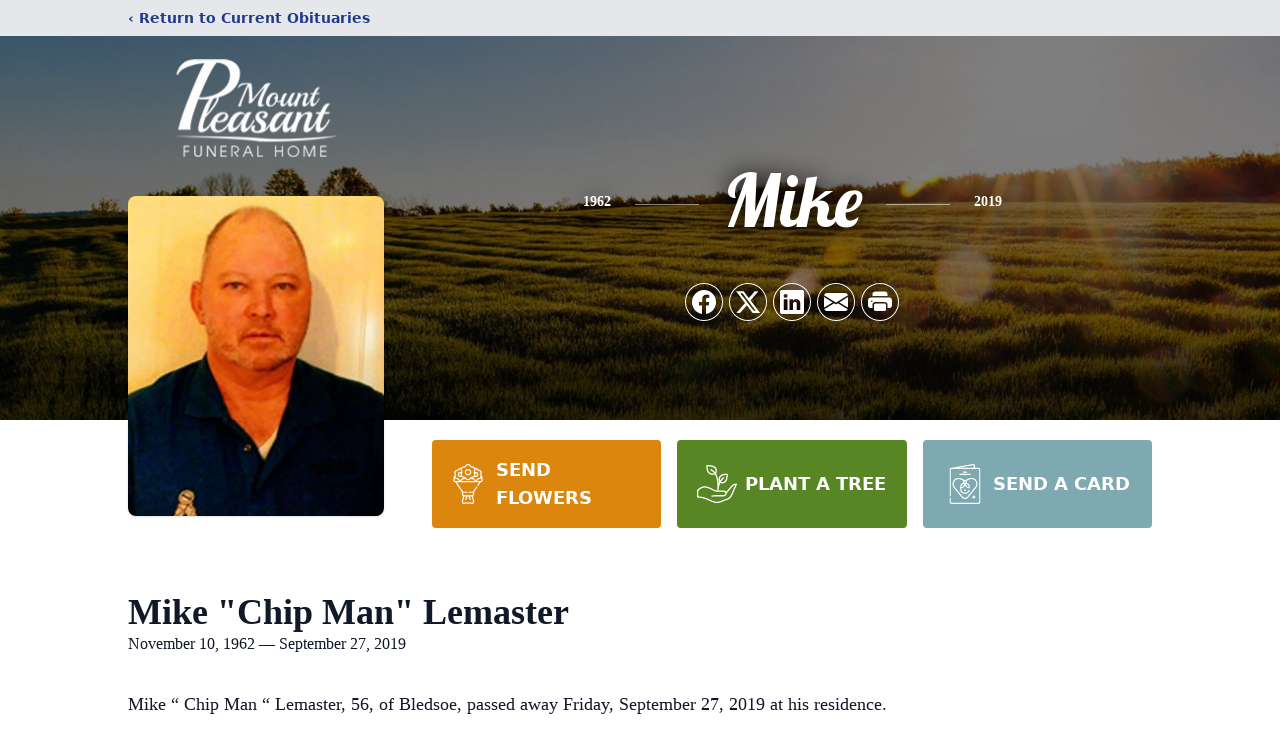

--- FILE ---
content_type: text/html; charset=utf-8
request_url: https://www.google.com/recaptcha/enterprise/anchor?ar=1&k=6Lfdw9sjAAAAALmloTXCIZ4EL06a4BeyJITC_7X8&co=aHR0cHM6Ly93d3cubW91bnRwbGVhc2FudGZ1bmVyYWxob21lLmNvbTo0NDM.&hl=en&type=image&v=PoyoqOPhxBO7pBk68S4YbpHZ&theme=light&size=invisible&badge=bottomright&anchor-ms=20000&execute-ms=30000&cb=tnizzox0efxx
body_size: 48760
content:
<!DOCTYPE HTML><html dir="ltr" lang="en"><head><meta http-equiv="Content-Type" content="text/html; charset=UTF-8">
<meta http-equiv="X-UA-Compatible" content="IE=edge">
<title>reCAPTCHA</title>
<style type="text/css">
/* cyrillic-ext */
@font-face {
  font-family: 'Roboto';
  font-style: normal;
  font-weight: 400;
  font-stretch: 100%;
  src: url(//fonts.gstatic.com/s/roboto/v48/KFO7CnqEu92Fr1ME7kSn66aGLdTylUAMa3GUBHMdazTgWw.woff2) format('woff2');
  unicode-range: U+0460-052F, U+1C80-1C8A, U+20B4, U+2DE0-2DFF, U+A640-A69F, U+FE2E-FE2F;
}
/* cyrillic */
@font-face {
  font-family: 'Roboto';
  font-style: normal;
  font-weight: 400;
  font-stretch: 100%;
  src: url(//fonts.gstatic.com/s/roboto/v48/KFO7CnqEu92Fr1ME7kSn66aGLdTylUAMa3iUBHMdazTgWw.woff2) format('woff2');
  unicode-range: U+0301, U+0400-045F, U+0490-0491, U+04B0-04B1, U+2116;
}
/* greek-ext */
@font-face {
  font-family: 'Roboto';
  font-style: normal;
  font-weight: 400;
  font-stretch: 100%;
  src: url(//fonts.gstatic.com/s/roboto/v48/KFO7CnqEu92Fr1ME7kSn66aGLdTylUAMa3CUBHMdazTgWw.woff2) format('woff2');
  unicode-range: U+1F00-1FFF;
}
/* greek */
@font-face {
  font-family: 'Roboto';
  font-style: normal;
  font-weight: 400;
  font-stretch: 100%;
  src: url(//fonts.gstatic.com/s/roboto/v48/KFO7CnqEu92Fr1ME7kSn66aGLdTylUAMa3-UBHMdazTgWw.woff2) format('woff2');
  unicode-range: U+0370-0377, U+037A-037F, U+0384-038A, U+038C, U+038E-03A1, U+03A3-03FF;
}
/* math */
@font-face {
  font-family: 'Roboto';
  font-style: normal;
  font-weight: 400;
  font-stretch: 100%;
  src: url(//fonts.gstatic.com/s/roboto/v48/KFO7CnqEu92Fr1ME7kSn66aGLdTylUAMawCUBHMdazTgWw.woff2) format('woff2');
  unicode-range: U+0302-0303, U+0305, U+0307-0308, U+0310, U+0312, U+0315, U+031A, U+0326-0327, U+032C, U+032F-0330, U+0332-0333, U+0338, U+033A, U+0346, U+034D, U+0391-03A1, U+03A3-03A9, U+03B1-03C9, U+03D1, U+03D5-03D6, U+03F0-03F1, U+03F4-03F5, U+2016-2017, U+2034-2038, U+203C, U+2040, U+2043, U+2047, U+2050, U+2057, U+205F, U+2070-2071, U+2074-208E, U+2090-209C, U+20D0-20DC, U+20E1, U+20E5-20EF, U+2100-2112, U+2114-2115, U+2117-2121, U+2123-214F, U+2190, U+2192, U+2194-21AE, U+21B0-21E5, U+21F1-21F2, U+21F4-2211, U+2213-2214, U+2216-22FF, U+2308-230B, U+2310, U+2319, U+231C-2321, U+2336-237A, U+237C, U+2395, U+239B-23B7, U+23D0, U+23DC-23E1, U+2474-2475, U+25AF, U+25B3, U+25B7, U+25BD, U+25C1, U+25CA, U+25CC, U+25FB, U+266D-266F, U+27C0-27FF, U+2900-2AFF, U+2B0E-2B11, U+2B30-2B4C, U+2BFE, U+3030, U+FF5B, U+FF5D, U+1D400-1D7FF, U+1EE00-1EEFF;
}
/* symbols */
@font-face {
  font-family: 'Roboto';
  font-style: normal;
  font-weight: 400;
  font-stretch: 100%;
  src: url(//fonts.gstatic.com/s/roboto/v48/KFO7CnqEu92Fr1ME7kSn66aGLdTylUAMaxKUBHMdazTgWw.woff2) format('woff2');
  unicode-range: U+0001-000C, U+000E-001F, U+007F-009F, U+20DD-20E0, U+20E2-20E4, U+2150-218F, U+2190, U+2192, U+2194-2199, U+21AF, U+21E6-21F0, U+21F3, U+2218-2219, U+2299, U+22C4-22C6, U+2300-243F, U+2440-244A, U+2460-24FF, U+25A0-27BF, U+2800-28FF, U+2921-2922, U+2981, U+29BF, U+29EB, U+2B00-2BFF, U+4DC0-4DFF, U+FFF9-FFFB, U+10140-1018E, U+10190-1019C, U+101A0, U+101D0-101FD, U+102E0-102FB, U+10E60-10E7E, U+1D2C0-1D2D3, U+1D2E0-1D37F, U+1F000-1F0FF, U+1F100-1F1AD, U+1F1E6-1F1FF, U+1F30D-1F30F, U+1F315, U+1F31C, U+1F31E, U+1F320-1F32C, U+1F336, U+1F378, U+1F37D, U+1F382, U+1F393-1F39F, U+1F3A7-1F3A8, U+1F3AC-1F3AF, U+1F3C2, U+1F3C4-1F3C6, U+1F3CA-1F3CE, U+1F3D4-1F3E0, U+1F3ED, U+1F3F1-1F3F3, U+1F3F5-1F3F7, U+1F408, U+1F415, U+1F41F, U+1F426, U+1F43F, U+1F441-1F442, U+1F444, U+1F446-1F449, U+1F44C-1F44E, U+1F453, U+1F46A, U+1F47D, U+1F4A3, U+1F4B0, U+1F4B3, U+1F4B9, U+1F4BB, U+1F4BF, U+1F4C8-1F4CB, U+1F4D6, U+1F4DA, U+1F4DF, U+1F4E3-1F4E6, U+1F4EA-1F4ED, U+1F4F7, U+1F4F9-1F4FB, U+1F4FD-1F4FE, U+1F503, U+1F507-1F50B, U+1F50D, U+1F512-1F513, U+1F53E-1F54A, U+1F54F-1F5FA, U+1F610, U+1F650-1F67F, U+1F687, U+1F68D, U+1F691, U+1F694, U+1F698, U+1F6AD, U+1F6B2, U+1F6B9-1F6BA, U+1F6BC, U+1F6C6-1F6CF, U+1F6D3-1F6D7, U+1F6E0-1F6EA, U+1F6F0-1F6F3, U+1F6F7-1F6FC, U+1F700-1F7FF, U+1F800-1F80B, U+1F810-1F847, U+1F850-1F859, U+1F860-1F887, U+1F890-1F8AD, U+1F8B0-1F8BB, U+1F8C0-1F8C1, U+1F900-1F90B, U+1F93B, U+1F946, U+1F984, U+1F996, U+1F9E9, U+1FA00-1FA6F, U+1FA70-1FA7C, U+1FA80-1FA89, U+1FA8F-1FAC6, U+1FACE-1FADC, U+1FADF-1FAE9, U+1FAF0-1FAF8, U+1FB00-1FBFF;
}
/* vietnamese */
@font-face {
  font-family: 'Roboto';
  font-style: normal;
  font-weight: 400;
  font-stretch: 100%;
  src: url(//fonts.gstatic.com/s/roboto/v48/KFO7CnqEu92Fr1ME7kSn66aGLdTylUAMa3OUBHMdazTgWw.woff2) format('woff2');
  unicode-range: U+0102-0103, U+0110-0111, U+0128-0129, U+0168-0169, U+01A0-01A1, U+01AF-01B0, U+0300-0301, U+0303-0304, U+0308-0309, U+0323, U+0329, U+1EA0-1EF9, U+20AB;
}
/* latin-ext */
@font-face {
  font-family: 'Roboto';
  font-style: normal;
  font-weight: 400;
  font-stretch: 100%;
  src: url(//fonts.gstatic.com/s/roboto/v48/KFO7CnqEu92Fr1ME7kSn66aGLdTylUAMa3KUBHMdazTgWw.woff2) format('woff2');
  unicode-range: U+0100-02BA, U+02BD-02C5, U+02C7-02CC, U+02CE-02D7, U+02DD-02FF, U+0304, U+0308, U+0329, U+1D00-1DBF, U+1E00-1E9F, U+1EF2-1EFF, U+2020, U+20A0-20AB, U+20AD-20C0, U+2113, U+2C60-2C7F, U+A720-A7FF;
}
/* latin */
@font-face {
  font-family: 'Roboto';
  font-style: normal;
  font-weight: 400;
  font-stretch: 100%;
  src: url(//fonts.gstatic.com/s/roboto/v48/KFO7CnqEu92Fr1ME7kSn66aGLdTylUAMa3yUBHMdazQ.woff2) format('woff2');
  unicode-range: U+0000-00FF, U+0131, U+0152-0153, U+02BB-02BC, U+02C6, U+02DA, U+02DC, U+0304, U+0308, U+0329, U+2000-206F, U+20AC, U+2122, U+2191, U+2193, U+2212, U+2215, U+FEFF, U+FFFD;
}
/* cyrillic-ext */
@font-face {
  font-family: 'Roboto';
  font-style: normal;
  font-weight: 500;
  font-stretch: 100%;
  src: url(//fonts.gstatic.com/s/roboto/v48/KFO7CnqEu92Fr1ME7kSn66aGLdTylUAMa3GUBHMdazTgWw.woff2) format('woff2');
  unicode-range: U+0460-052F, U+1C80-1C8A, U+20B4, U+2DE0-2DFF, U+A640-A69F, U+FE2E-FE2F;
}
/* cyrillic */
@font-face {
  font-family: 'Roboto';
  font-style: normal;
  font-weight: 500;
  font-stretch: 100%;
  src: url(//fonts.gstatic.com/s/roboto/v48/KFO7CnqEu92Fr1ME7kSn66aGLdTylUAMa3iUBHMdazTgWw.woff2) format('woff2');
  unicode-range: U+0301, U+0400-045F, U+0490-0491, U+04B0-04B1, U+2116;
}
/* greek-ext */
@font-face {
  font-family: 'Roboto';
  font-style: normal;
  font-weight: 500;
  font-stretch: 100%;
  src: url(//fonts.gstatic.com/s/roboto/v48/KFO7CnqEu92Fr1ME7kSn66aGLdTylUAMa3CUBHMdazTgWw.woff2) format('woff2');
  unicode-range: U+1F00-1FFF;
}
/* greek */
@font-face {
  font-family: 'Roboto';
  font-style: normal;
  font-weight: 500;
  font-stretch: 100%;
  src: url(//fonts.gstatic.com/s/roboto/v48/KFO7CnqEu92Fr1ME7kSn66aGLdTylUAMa3-UBHMdazTgWw.woff2) format('woff2');
  unicode-range: U+0370-0377, U+037A-037F, U+0384-038A, U+038C, U+038E-03A1, U+03A3-03FF;
}
/* math */
@font-face {
  font-family: 'Roboto';
  font-style: normal;
  font-weight: 500;
  font-stretch: 100%;
  src: url(//fonts.gstatic.com/s/roboto/v48/KFO7CnqEu92Fr1ME7kSn66aGLdTylUAMawCUBHMdazTgWw.woff2) format('woff2');
  unicode-range: U+0302-0303, U+0305, U+0307-0308, U+0310, U+0312, U+0315, U+031A, U+0326-0327, U+032C, U+032F-0330, U+0332-0333, U+0338, U+033A, U+0346, U+034D, U+0391-03A1, U+03A3-03A9, U+03B1-03C9, U+03D1, U+03D5-03D6, U+03F0-03F1, U+03F4-03F5, U+2016-2017, U+2034-2038, U+203C, U+2040, U+2043, U+2047, U+2050, U+2057, U+205F, U+2070-2071, U+2074-208E, U+2090-209C, U+20D0-20DC, U+20E1, U+20E5-20EF, U+2100-2112, U+2114-2115, U+2117-2121, U+2123-214F, U+2190, U+2192, U+2194-21AE, U+21B0-21E5, U+21F1-21F2, U+21F4-2211, U+2213-2214, U+2216-22FF, U+2308-230B, U+2310, U+2319, U+231C-2321, U+2336-237A, U+237C, U+2395, U+239B-23B7, U+23D0, U+23DC-23E1, U+2474-2475, U+25AF, U+25B3, U+25B7, U+25BD, U+25C1, U+25CA, U+25CC, U+25FB, U+266D-266F, U+27C0-27FF, U+2900-2AFF, U+2B0E-2B11, U+2B30-2B4C, U+2BFE, U+3030, U+FF5B, U+FF5D, U+1D400-1D7FF, U+1EE00-1EEFF;
}
/* symbols */
@font-face {
  font-family: 'Roboto';
  font-style: normal;
  font-weight: 500;
  font-stretch: 100%;
  src: url(//fonts.gstatic.com/s/roboto/v48/KFO7CnqEu92Fr1ME7kSn66aGLdTylUAMaxKUBHMdazTgWw.woff2) format('woff2');
  unicode-range: U+0001-000C, U+000E-001F, U+007F-009F, U+20DD-20E0, U+20E2-20E4, U+2150-218F, U+2190, U+2192, U+2194-2199, U+21AF, U+21E6-21F0, U+21F3, U+2218-2219, U+2299, U+22C4-22C6, U+2300-243F, U+2440-244A, U+2460-24FF, U+25A0-27BF, U+2800-28FF, U+2921-2922, U+2981, U+29BF, U+29EB, U+2B00-2BFF, U+4DC0-4DFF, U+FFF9-FFFB, U+10140-1018E, U+10190-1019C, U+101A0, U+101D0-101FD, U+102E0-102FB, U+10E60-10E7E, U+1D2C0-1D2D3, U+1D2E0-1D37F, U+1F000-1F0FF, U+1F100-1F1AD, U+1F1E6-1F1FF, U+1F30D-1F30F, U+1F315, U+1F31C, U+1F31E, U+1F320-1F32C, U+1F336, U+1F378, U+1F37D, U+1F382, U+1F393-1F39F, U+1F3A7-1F3A8, U+1F3AC-1F3AF, U+1F3C2, U+1F3C4-1F3C6, U+1F3CA-1F3CE, U+1F3D4-1F3E0, U+1F3ED, U+1F3F1-1F3F3, U+1F3F5-1F3F7, U+1F408, U+1F415, U+1F41F, U+1F426, U+1F43F, U+1F441-1F442, U+1F444, U+1F446-1F449, U+1F44C-1F44E, U+1F453, U+1F46A, U+1F47D, U+1F4A3, U+1F4B0, U+1F4B3, U+1F4B9, U+1F4BB, U+1F4BF, U+1F4C8-1F4CB, U+1F4D6, U+1F4DA, U+1F4DF, U+1F4E3-1F4E6, U+1F4EA-1F4ED, U+1F4F7, U+1F4F9-1F4FB, U+1F4FD-1F4FE, U+1F503, U+1F507-1F50B, U+1F50D, U+1F512-1F513, U+1F53E-1F54A, U+1F54F-1F5FA, U+1F610, U+1F650-1F67F, U+1F687, U+1F68D, U+1F691, U+1F694, U+1F698, U+1F6AD, U+1F6B2, U+1F6B9-1F6BA, U+1F6BC, U+1F6C6-1F6CF, U+1F6D3-1F6D7, U+1F6E0-1F6EA, U+1F6F0-1F6F3, U+1F6F7-1F6FC, U+1F700-1F7FF, U+1F800-1F80B, U+1F810-1F847, U+1F850-1F859, U+1F860-1F887, U+1F890-1F8AD, U+1F8B0-1F8BB, U+1F8C0-1F8C1, U+1F900-1F90B, U+1F93B, U+1F946, U+1F984, U+1F996, U+1F9E9, U+1FA00-1FA6F, U+1FA70-1FA7C, U+1FA80-1FA89, U+1FA8F-1FAC6, U+1FACE-1FADC, U+1FADF-1FAE9, U+1FAF0-1FAF8, U+1FB00-1FBFF;
}
/* vietnamese */
@font-face {
  font-family: 'Roboto';
  font-style: normal;
  font-weight: 500;
  font-stretch: 100%;
  src: url(//fonts.gstatic.com/s/roboto/v48/KFO7CnqEu92Fr1ME7kSn66aGLdTylUAMa3OUBHMdazTgWw.woff2) format('woff2');
  unicode-range: U+0102-0103, U+0110-0111, U+0128-0129, U+0168-0169, U+01A0-01A1, U+01AF-01B0, U+0300-0301, U+0303-0304, U+0308-0309, U+0323, U+0329, U+1EA0-1EF9, U+20AB;
}
/* latin-ext */
@font-face {
  font-family: 'Roboto';
  font-style: normal;
  font-weight: 500;
  font-stretch: 100%;
  src: url(//fonts.gstatic.com/s/roboto/v48/KFO7CnqEu92Fr1ME7kSn66aGLdTylUAMa3KUBHMdazTgWw.woff2) format('woff2');
  unicode-range: U+0100-02BA, U+02BD-02C5, U+02C7-02CC, U+02CE-02D7, U+02DD-02FF, U+0304, U+0308, U+0329, U+1D00-1DBF, U+1E00-1E9F, U+1EF2-1EFF, U+2020, U+20A0-20AB, U+20AD-20C0, U+2113, U+2C60-2C7F, U+A720-A7FF;
}
/* latin */
@font-face {
  font-family: 'Roboto';
  font-style: normal;
  font-weight: 500;
  font-stretch: 100%;
  src: url(//fonts.gstatic.com/s/roboto/v48/KFO7CnqEu92Fr1ME7kSn66aGLdTylUAMa3yUBHMdazQ.woff2) format('woff2');
  unicode-range: U+0000-00FF, U+0131, U+0152-0153, U+02BB-02BC, U+02C6, U+02DA, U+02DC, U+0304, U+0308, U+0329, U+2000-206F, U+20AC, U+2122, U+2191, U+2193, U+2212, U+2215, U+FEFF, U+FFFD;
}
/* cyrillic-ext */
@font-face {
  font-family: 'Roboto';
  font-style: normal;
  font-weight: 900;
  font-stretch: 100%;
  src: url(//fonts.gstatic.com/s/roboto/v48/KFO7CnqEu92Fr1ME7kSn66aGLdTylUAMa3GUBHMdazTgWw.woff2) format('woff2');
  unicode-range: U+0460-052F, U+1C80-1C8A, U+20B4, U+2DE0-2DFF, U+A640-A69F, U+FE2E-FE2F;
}
/* cyrillic */
@font-face {
  font-family: 'Roboto';
  font-style: normal;
  font-weight: 900;
  font-stretch: 100%;
  src: url(//fonts.gstatic.com/s/roboto/v48/KFO7CnqEu92Fr1ME7kSn66aGLdTylUAMa3iUBHMdazTgWw.woff2) format('woff2');
  unicode-range: U+0301, U+0400-045F, U+0490-0491, U+04B0-04B1, U+2116;
}
/* greek-ext */
@font-face {
  font-family: 'Roboto';
  font-style: normal;
  font-weight: 900;
  font-stretch: 100%;
  src: url(//fonts.gstatic.com/s/roboto/v48/KFO7CnqEu92Fr1ME7kSn66aGLdTylUAMa3CUBHMdazTgWw.woff2) format('woff2');
  unicode-range: U+1F00-1FFF;
}
/* greek */
@font-face {
  font-family: 'Roboto';
  font-style: normal;
  font-weight: 900;
  font-stretch: 100%;
  src: url(//fonts.gstatic.com/s/roboto/v48/KFO7CnqEu92Fr1ME7kSn66aGLdTylUAMa3-UBHMdazTgWw.woff2) format('woff2');
  unicode-range: U+0370-0377, U+037A-037F, U+0384-038A, U+038C, U+038E-03A1, U+03A3-03FF;
}
/* math */
@font-face {
  font-family: 'Roboto';
  font-style: normal;
  font-weight: 900;
  font-stretch: 100%;
  src: url(//fonts.gstatic.com/s/roboto/v48/KFO7CnqEu92Fr1ME7kSn66aGLdTylUAMawCUBHMdazTgWw.woff2) format('woff2');
  unicode-range: U+0302-0303, U+0305, U+0307-0308, U+0310, U+0312, U+0315, U+031A, U+0326-0327, U+032C, U+032F-0330, U+0332-0333, U+0338, U+033A, U+0346, U+034D, U+0391-03A1, U+03A3-03A9, U+03B1-03C9, U+03D1, U+03D5-03D6, U+03F0-03F1, U+03F4-03F5, U+2016-2017, U+2034-2038, U+203C, U+2040, U+2043, U+2047, U+2050, U+2057, U+205F, U+2070-2071, U+2074-208E, U+2090-209C, U+20D0-20DC, U+20E1, U+20E5-20EF, U+2100-2112, U+2114-2115, U+2117-2121, U+2123-214F, U+2190, U+2192, U+2194-21AE, U+21B0-21E5, U+21F1-21F2, U+21F4-2211, U+2213-2214, U+2216-22FF, U+2308-230B, U+2310, U+2319, U+231C-2321, U+2336-237A, U+237C, U+2395, U+239B-23B7, U+23D0, U+23DC-23E1, U+2474-2475, U+25AF, U+25B3, U+25B7, U+25BD, U+25C1, U+25CA, U+25CC, U+25FB, U+266D-266F, U+27C0-27FF, U+2900-2AFF, U+2B0E-2B11, U+2B30-2B4C, U+2BFE, U+3030, U+FF5B, U+FF5D, U+1D400-1D7FF, U+1EE00-1EEFF;
}
/* symbols */
@font-face {
  font-family: 'Roboto';
  font-style: normal;
  font-weight: 900;
  font-stretch: 100%;
  src: url(//fonts.gstatic.com/s/roboto/v48/KFO7CnqEu92Fr1ME7kSn66aGLdTylUAMaxKUBHMdazTgWw.woff2) format('woff2');
  unicode-range: U+0001-000C, U+000E-001F, U+007F-009F, U+20DD-20E0, U+20E2-20E4, U+2150-218F, U+2190, U+2192, U+2194-2199, U+21AF, U+21E6-21F0, U+21F3, U+2218-2219, U+2299, U+22C4-22C6, U+2300-243F, U+2440-244A, U+2460-24FF, U+25A0-27BF, U+2800-28FF, U+2921-2922, U+2981, U+29BF, U+29EB, U+2B00-2BFF, U+4DC0-4DFF, U+FFF9-FFFB, U+10140-1018E, U+10190-1019C, U+101A0, U+101D0-101FD, U+102E0-102FB, U+10E60-10E7E, U+1D2C0-1D2D3, U+1D2E0-1D37F, U+1F000-1F0FF, U+1F100-1F1AD, U+1F1E6-1F1FF, U+1F30D-1F30F, U+1F315, U+1F31C, U+1F31E, U+1F320-1F32C, U+1F336, U+1F378, U+1F37D, U+1F382, U+1F393-1F39F, U+1F3A7-1F3A8, U+1F3AC-1F3AF, U+1F3C2, U+1F3C4-1F3C6, U+1F3CA-1F3CE, U+1F3D4-1F3E0, U+1F3ED, U+1F3F1-1F3F3, U+1F3F5-1F3F7, U+1F408, U+1F415, U+1F41F, U+1F426, U+1F43F, U+1F441-1F442, U+1F444, U+1F446-1F449, U+1F44C-1F44E, U+1F453, U+1F46A, U+1F47D, U+1F4A3, U+1F4B0, U+1F4B3, U+1F4B9, U+1F4BB, U+1F4BF, U+1F4C8-1F4CB, U+1F4D6, U+1F4DA, U+1F4DF, U+1F4E3-1F4E6, U+1F4EA-1F4ED, U+1F4F7, U+1F4F9-1F4FB, U+1F4FD-1F4FE, U+1F503, U+1F507-1F50B, U+1F50D, U+1F512-1F513, U+1F53E-1F54A, U+1F54F-1F5FA, U+1F610, U+1F650-1F67F, U+1F687, U+1F68D, U+1F691, U+1F694, U+1F698, U+1F6AD, U+1F6B2, U+1F6B9-1F6BA, U+1F6BC, U+1F6C6-1F6CF, U+1F6D3-1F6D7, U+1F6E0-1F6EA, U+1F6F0-1F6F3, U+1F6F7-1F6FC, U+1F700-1F7FF, U+1F800-1F80B, U+1F810-1F847, U+1F850-1F859, U+1F860-1F887, U+1F890-1F8AD, U+1F8B0-1F8BB, U+1F8C0-1F8C1, U+1F900-1F90B, U+1F93B, U+1F946, U+1F984, U+1F996, U+1F9E9, U+1FA00-1FA6F, U+1FA70-1FA7C, U+1FA80-1FA89, U+1FA8F-1FAC6, U+1FACE-1FADC, U+1FADF-1FAE9, U+1FAF0-1FAF8, U+1FB00-1FBFF;
}
/* vietnamese */
@font-face {
  font-family: 'Roboto';
  font-style: normal;
  font-weight: 900;
  font-stretch: 100%;
  src: url(//fonts.gstatic.com/s/roboto/v48/KFO7CnqEu92Fr1ME7kSn66aGLdTylUAMa3OUBHMdazTgWw.woff2) format('woff2');
  unicode-range: U+0102-0103, U+0110-0111, U+0128-0129, U+0168-0169, U+01A0-01A1, U+01AF-01B0, U+0300-0301, U+0303-0304, U+0308-0309, U+0323, U+0329, U+1EA0-1EF9, U+20AB;
}
/* latin-ext */
@font-face {
  font-family: 'Roboto';
  font-style: normal;
  font-weight: 900;
  font-stretch: 100%;
  src: url(//fonts.gstatic.com/s/roboto/v48/KFO7CnqEu92Fr1ME7kSn66aGLdTylUAMa3KUBHMdazTgWw.woff2) format('woff2');
  unicode-range: U+0100-02BA, U+02BD-02C5, U+02C7-02CC, U+02CE-02D7, U+02DD-02FF, U+0304, U+0308, U+0329, U+1D00-1DBF, U+1E00-1E9F, U+1EF2-1EFF, U+2020, U+20A0-20AB, U+20AD-20C0, U+2113, U+2C60-2C7F, U+A720-A7FF;
}
/* latin */
@font-face {
  font-family: 'Roboto';
  font-style: normal;
  font-weight: 900;
  font-stretch: 100%;
  src: url(//fonts.gstatic.com/s/roboto/v48/KFO7CnqEu92Fr1ME7kSn66aGLdTylUAMa3yUBHMdazQ.woff2) format('woff2');
  unicode-range: U+0000-00FF, U+0131, U+0152-0153, U+02BB-02BC, U+02C6, U+02DA, U+02DC, U+0304, U+0308, U+0329, U+2000-206F, U+20AC, U+2122, U+2191, U+2193, U+2212, U+2215, U+FEFF, U+FFFD;
}

</style>
<link rel="stylesheet" type="text/css" href="https://www.gstatic.com/recaptcha/releases/PoyoqOPhxBO7pBk68S4YbpHZ/styles__ltr.css">
<script nonce="jt9Z6BUFflwqIYAv0R-V8Q" type="text/javascript">window['__recaptcha_api'] = 'https://www.google.com/recaptcha/enterprise/';</script>
<script type="text/javascript" src="https://www.gstatic.com/recaptcha/releases/PoyoqOPhxBO7pBk68S4YbpHZ/recaptcha__en.js" nonce="jt9Z6BUFflwqIYAv0R-V8Q">
      
    </script></head>
<body><div id="rc-anchor-alert" class="rc-anchor-alert"></div>
<input type="hidden" id="recaptcha-token" value="[base64]">
<script type="text/javascript" nonce="jt9Z6BUFflwqIYAv0R-V8Q">
      recaptcha.anchor.Main.init("[\x22ainput\x22,[\x22bgdata\x22,\x22\x22,\[base64]/[base64]/[base64]/[base64]/[base64]/[base64]/KGcoTywyNTMsTy5PKSxVRyhPLEMpKTpnKE8sMjUzLEMpLE8pKSxsKSksTykpfSxieT1mdW5jdGlvbihDLE8sdSxsKXtmb3IobD0odT1SKEMpLDApO08+MDtPLS0pbD1sPDw4fFooQyk7ZyhDLHUsbCl9LFVHPWZ1bmN0aW9uKEMsTyl7Qy5pLmxlbmd0aD4xMDQ/[base64]/[base64]/[base64]/[base64]/[base64]/[base64]/[base64]\\u003d\x22,\[base64]\\u003d\\u003d\x22,\x22LjrDnsOiw7QHwoTDhhkkNW5nM8OKwpY1fcKyw78+RkPCtMKIblbDhcOMw6JJw5vDuMKrw6pcbSg2w6fCtzVBw4Vlczk3w4rDuMKTw4/Dk8Ktwrg9wqPCijYRwrbCgcKKGsOgw4J+Z8O+KgHCq0bCl8Ksw67CnUJda8OMw4kWHH8GYm3CrMOUU2PDuMKXwplaw7o/bHnDhQgHwrHDicKEw7bCv8KXw7dbVF0WMk0BeQbCtsOQY1xww6vCjh3CiW4QwpMewp8qwpfDsMOKwqQ3w7vClcKXwrDDrjDDoyPDpA5PwrduAFfCpsOAw7jCrMKBw4jCicOFbcKtfcO0w5XCsWTCvsKPwpN0wp7CmHdtw53DpMKyLigewqzClRbDqw/CosOHwr/Cr0YFwr9ewonCgcOJK8KnQ8OLdFxFOyw5SMKEwpw9w6QbanQ0UMOEJ1UQLRfDoydzXMOoNB4aPMK2IUXCpW7CinEBw5Zvw63CjcO9w7lnwq/DszMoOANpwp3CucOuw6LCmUPDly/DtcOuwrdLw6/CoBxFwpXCiB/DvcKbw7bDjUwIwoo1w7NEw4zDglHDj2jDj1XDpsKzNRvDkMKbwp3Dv2gpwowgHsKDwoxfHMKcRMOdw5/CnsOyJRXDqMKBw5Vpw6B+w5TCvQZbc3TDp8OCw7vCvAd1R8OGwo3CjcKVawvDoMOnw4x8TMO8w7kzKsK5w7UkJsK9cjfCpsK8HsOXdVjDn3V4wqsYQ2fClcK/wqXDkMO4wpjDgcO1bncxwpzDn8KVwqcrRFzDosO2bkbDvcOGRXXDicOCw5QzcsOdYcKxwpc/SU7DiMKtw6PDiC3CicKSw7DCjm7DusK1wokxXVV/HF4Nwo/Dq8OnQxjDpAEibsOyw79Uw70Ow7d5LXfCl8OqHUDCvMK8CcOzw6bDux18w6/Ckml7wrZgwrvDnwfDusO2wpVUKcKywp/DvcOaw5zCqMKxwqZfIxXDtCJIe8O4wozCp8Kow4nDiMKaw7jCrMKhM8OKYFvCrMO0wp0NFVZRHMORMHvCssKAwoLCpsOeb8KzwovDtHHDgMKwwofDgEddw4TCmMKrN8OAKMOGeWpuGMKRRyN/IzbCoWVVw65ELyJEFcOYw6LDgW3Dq3nDrMO9CMO0dsOywrfChsKzwqnCgCMew6xaw4ARUnc1wqjDucK7G0gtWsOtwr5HUcKkwrfCsSDDl8KoC8KDR8K8TsKbb8Khw4JHwoFDw5Efw4Q+wq8bSxXDnQfCgXBbw6ADw7oYLBzChMK1wpLCh8OGC2TDgj/[base64]/[base64]/CowXCqh8QfDbCszUFwqzDvkIbM3XDjxbCncOmbsKqwrsMSifDn8KMGk4aw7PCscKqw5nDpcKMSMOYwql0KGnCnMO7VVAPw57Cr0bCpcKTw5DDr1PDlV/Cm8KEYnVADcOGw4QwAFbDvcKIwrA9Ml/CuMKzdMKoGBp2MsK9cHgbGMKhL8KoF1EQR8OLw6HDrsKxFcKgZywuw6HDkRBbw4LDjQbDgsKawpoYVFrCvcKtbMOcD8OKQcOMDW5gw4Npw4DCtT/DpsOJEGvCssKfwo7DmcK2KMKCEVIQOMKfw7LDngpgcEJWw5rCusOgJcKXK1NgWsOXworDo8OXwo1Kw7bCtMKaB3DCgxtecXB+XMOswrV7w5nDjAfCtcKyV8KCdsOtQwtawpZqLhJZXmJlwrgow73CjcKrJcKEwrjDt0/[base64]/[base64]/CgcKuY3TDocOxSsK8GsK/w6nCucK3w6jChWnDpx4jNzXCtw1rA2nCmcO/[base64]/w6XDlm9dwrvCgsOawrkWw4DChcOpw5fDssKhCMKxcWxOF8KwwqQpGEHCosOrw4zCt0zDpsOXw63CtcKJUFVvZQjClWfCs8KrJg7DthDDiFnDtsOuw7hywp53wqPCuMK1wofCnMKBIXvDusKow61fHiwcwpliEMKnMcOPBMKuwpFcwp/DkcOZwrhxcsKkw7bDr3MJwq3DocOqe8KfwqwNVsObN8KTBMKraMOfw4bDk0PDpsKkL8KadxzCuCfDtUo1wqtTw6zDkyvCil7CssKhU8OUSTvDqMO7Y8K+CMOQcSTCssOowrLDrAIIJsOFCMO/w4jDsCbCiMKgwo/CqcOETsKLw7nDpcKww6PDtghVM8KocMO/WgceWcOPQyDDiz/Di8KKIcKQS8Kwwr3CtMK6eizCrcK+wrLCjjRFw6nDrGoaZsOlaS1vwpPDmAvDnsKxw5XClcOLwqwMNMOYwqHCicKmDcKiwoNnwpjDisK6wqLCmsKPNjs4wqJIVW3DvHDDoXTDiBDDt07CscO0RBczw5TCh17DuwELRw/Ck8OmLsKnwo/ChsKhJMOpw7/CuMOpw7xDL0saaBcBaQ1tw5HDqcO6w67Cr2IhBwgBworDhXtAQMK9XEBvG8OhP0hsCRTCi8K8wqdLFCvDimTDhyDCoMOAdcKwwr5KPsKYw4rDgnDDlT7DpH/CvMK3BGNjwpZjwrDDpEHDuxxYw4AQO3c7Y8Ksc8K2w7TCk8ONRXfDqMKxY8OlwpIxS8Kpwqt3w5zDtR5eGsKdI1JiWcO/w5B+w73DmnrCmnA+Cj7Ds8K2wodAwqnCg0HCl8KEw6tSw4ZwBTbCigBuwojDvsKDOsOxw4d/w4oMccOpWS0aw7TCnl3DpsOVwpp2ZGA2JU7ChGLDqTU7wr/CnBvCl8OtHGnCh8K/eVzCo8K4CVRxw6vDmcO/wo3DqcKnBVsmF8Kew7hSJExjwrotP8KadcKkwr9JdMKyDCInWsKkJcKUw4PCnsOkw4AsbsKwDT/CtcORJzPCh8K4wqbCjGfCg8OwM11eGsO1w6HDlHUKw4fClcOAU8Ovw6FSCcKnQGzCoMKcwrzCpibCgAU/woApXFBMworCrg99w58Uw73CucKEw7PDmsOUKmA9wqFvw6deO8OxPX7Dmg/CriNQw6rDpsKDCsKNZXpTw7FywqPCpTBNYgceAQlTwrzCr8K0OsOIwoDCg8KAJB0gcG5LOyDDvR3DtMKeUnfCmcK6M8KWTMO0w6VZw5E8wrfCiEFNI8Ovwq8ESsOwwoDCmMO0PsOFXjDCgMOyMC7CusOSHsKEw4zDoG7CqMOnw6bDkErCgwbCiW/DiQ50wrwCwodnVMOFwpVuQyR7w77Duw7DrcKWR8OvJ17DmcKNw4/CoHk7wq8ha8OQw6pqw4d1CcO3B8KjwoYMJmEYZcKAw7t9F8Kaw6vCpcOEFcKyFcOWw4HCh28rHA8Jw58uf1nDly7Com5UwqLDvENTS8Oww57DjsKpwq13w4bDmHleFsKqaMKSwqIOw5TDnMOewrrCtcK1wr3CvsK1YTbCkl1kPMKBF1YnMsOYCsOtwr/DhMOOMBDDrWPCgATCnBEUwo1nwo1AOMOMwqrCsHkFFQFXwpwkYxJnwpvDm1otwqh6wod/[base64]/Ck0JOwqDCiW4HSn9odMOBw58Gw6Fpwrp/FGfCtF5zwp1abFjCpxHDuy7Dq8OgwoTCqy9oXMOjwq/DisOxIXwIXXBEwqcZbcOSwqzCgGF8wqQqZwZJw6B8w6fDnjkaRGpNw5ZDL8OBOsKbw5nDocKtw4Brw7rCgiXDkcOBwr1GD8Kwwph0w4h4FgtSw6UuR8OwExrDusK+csOuZ8OrE8OeG8KtTgzChsK/[base64]/Dnl/DrDRFw5F/w7Jww6NLw5cbw7zDhcO3YcK+e8OMwqnDmcO4wrVQZMOPCAHCpsKEw5jCkcKDwoEOETXCnFbCmMOKGAdYw6XDqMKGCxXCuF7DjxVJwo7Cj8OafhpkSl0LwqoIw4rChmUUw5ZyVsOqw5cLw7sPwpTDqABMwrtQwqXDphBTA8KjJsKAQE3Do1l0csOKwpJiwp/CrA10wpJ8wrQQdsK2wotowozDoMOBwo1oRA7CmQnCq8OWMlfDr8O2HAPDjMKkwpAfJHYOPAh/w4kwOMKTGmIBFisoZ8OYL8OtwrQ6bwbDry42wpYgwo51w7DCkXPCkcOrWQtlHcOnE1N4ZhXDoG40dMKjw6UxQcKXY1HDlz4tLFLDsMO7w4jDmcKdw4HDi3HDkcKQAxzCrcORw6XDtsKxw5xJP14jw7dhA8Kxwp1vw4tsNcK+DB3DoMKjw7LCm8OIwpfDvCx/woQEH8Olw5XDjzrDrsORPcOVw5hPw61+w4F7wqpEX1zDvHAfw6EPa8ONw6ZYMsKybsOvYTVJw7DDuA7CkX3CsVjDnTnCqDHDhxoID3vChFrCsxNNd8Krw5gJw5Iqwp4/w5UUw5RgS8OjNhLDrU5zJ8KGw75sUxFHwqBzIcK3w5hBw5XCsMKkwod7CMOtwosHCcKlwoPDt8KDw4/CrDk2w4LCpAthWsKldMOyZcKew6QZwpEEw4d7UWjCpsOYFUXCjcKoHn5Zw5rDlR8FZTHCjcOTw6IYwr8pEihQT8OSwpDDuHrDn8KGQsKPQsKUJ8OTfm7CjsOFw5nDmAQpw4/DocKnwpjCv2xrwp7Cj8Oxw75pw5w4w4bDs1o/ImPCjsOXZMOTw7YMw4/Cm1DCtH8nwqVVw5zCu2DDoCYXUsK5I33ClsKIOyHCph00K8KtwqvDo8KCBcKmNGNKw7BzAcO5wp/Ck8KOwqXCm8O0dUMYwpbCpwFIJ8KrwpbChgk5OS/DpsKtw50PwpbCnERzN8K0wr3CviTDqk9GwonDnsOiwoPCrMOow70+QMO5YW0oeMOtcHlBGgJNw6DDizpHwoUUwqdRw4XCmDVRwqDDvRIUw4QswopFZn/DlMKNwo0zwqZye0Jiw6p+wqjChMKbH1ltJn/CknvDlsKFw6HDkAYNw4IBw6TDrS/DvMKxw7bCgmJAwopww50vXsKmwo/DqkrCrXUWPyBTwq/Cg2fDuTPDglArwoHCq3XCqH8Nwqo5w4/Dq0fCnMKRdsKKwrbDgMOpw6lPSj5zwq9fOcKqwrzCgWzCoMOVw4gYwqHCi8KNw4zCoRdDwozDjhJMPMORLDt/wrPClMOww6vDjRVgfsOsPMO2w4JRVsOMMHoZw5UjesKdw4VSw5wEw5TCqEUfw7jDn8K6w6PCmMOtN0kTOsO1IzHDgG7CniUdwr3Cm8KLw7LDuHrDoMK/Pg/DrsKEwr3CuMOWVxDChnXCglVfwoPDkcK9LMKnDcKcw6d1w5DDmMOxwoczw7rCicKNwqbDgifDmVEJSsObw5tNPS/CgsOMw4LDmMK7w7HDmk/CrcKFw57DognDuMKuw5bCk8Khw6FSMBgNCcO7wrwRwrhkLMO0Ly8xVcKLWWzDkcKQL8KNw4TCvjbCphdeXmdxwovDijcNfVfCqcK6EivDl8Olw7F7NX/CgjzDncOkw7g6w77Dp8O2OALDo8O8w4YWfsKIw6nCtcKiKBl4TXzDhC4+w5YICcKACsOWw7sgwpoLw47CpsOrN8K5w55Iwo7CiMODwrY5w5jCs0/[base64]/Dn8OXPVXCgWjDrEdAIMKtwqHDv2I0wrbCksKjBE5ww73DpsOHeMKJcTDDlBnCt04PwoxLXzPCmsOjw4USfGPDtBPDvcOWGWnDgcKYMDxeDsKvMDBqwpXDusOcZ0ctw541aBgMwrYOCVHDh8KJwpJRCMKew73DksO/FiXDk8K9w6HCsQXDkMOjw7YTw6o9JlvCucKzGcOmU2rCrMKITkfClcO5wqpBVRs+w6UnD2pOVsO+wolTwq/[base64]/DcO2w4HDpsK6V8OXAsOgLMOyw70AFMOMHcK5w53CncOLw6c7wqMbw7wWw4Unw6HDqMOZw5bCjMKxWggGAS5XRGdywqMmw63Dp8Osw6zCgnzCo8OoMDw7wpIUCUc5wptsY2DDgxjCsQ8zwox6w5sWwr9Mw4M/woLDvw88V8OPw7bDlwdKwq7CkUnDmcKPL8Kyw5LCkcKjwpXDk8KYw7fDmh3DiQlZw5/CsXVaK8Oqw4Agw4zCgwvCq8KpVcKWwp3DhsOjJMKZwoZoEQXDh8OBMTRRJ1g/EVZVNVnDl8KfbXQAw4MfwrITJQZkwp/CosKdSkQob8KMA196eCtXesOhfsKLD8KGH8OnwpoGw4xswpQTwqEdw7VNYxoKG30mwoEVZkPDisK6w4NZwq7DuV7DtjPDn8Ohw6fCrDvCl8OsRMKTw7c1wpfCsmYyJlI/f8KWMAElMsKHHMO/QRrChx/Dr8KTPhxmwpQKw799wqDDi8OEfiQSY8Kuw4HCmHDDlgPCiMKRwrLCvVVJcCQrwrNUwqfCvl3Cm0DDsld0wp/[base64]/[base64]/DkWHCqHkyTMKEQsOYHMKkQyYIw6Ued2DDkgXCo8KOAsKpw5nDszpMwoMSf8ORMsOFwpN3bMOePMKTRWtlw6tre3YCdcO+w6PDrSzCrgl7w7zDvsKIR8OBwofDpBXCvsOvYMO4OGB1PMKDDBwNw6dowrNhw61iw7Fhw51LYsObwqckw73DjMO8wrhiwo/CqHQgUcOkf8KLCMKkw4TCsX02SMKkG8KpdFPCqnTDmVzDiV9CT1jCiW4XwpHDjEPDtHkeWsKiw6PDv8Oaw7XCqR9kG8OCOR4gw4R7w5/DrhTDpcKOw5wuw57DkMOLIsO/EMO+R8K5ScO3w5YLecOIB2gnfMKlw6fCv8Omwp7CocKEw63DnsOQARtXLFDDlsOiFGlpVR8iQhZdw5DCnMKMIBLCqcOjKWjCgFFBw44GwrHDssOmwqZ2W8K6wo0IXx7Ct8OEw7VfLz3DoXp/[base64]/DicOFw5VPGsKTwo1AfcOSBsOPLsKCw5fCrMKnwpxhwrB6woXDpxVswpd8wrjDvnBNUsOsOcOXwqbCgsKZBEMJw7TDjiJqJAtvY3LDgcOqV8O9QR8wXcOiZcKBwrbDksOqw4jDhcOvQkDCrcOxdcOnw47DpcOmXGfDu1kvw5fDjsKsRzHCl8OlwoTDgi/CnsOvdsOef8OdQ8K5w5vCqsOKJcOMwopRw7ZgHcOuwqBpwq0WbXhIwrlzw63DqMOUwrtfwpjCrsOTwocFw4HDq1XDvcOOwp7Djz8ZfsKiw5PDp30fw6lTeMO5w7knGsKAAzczw5o9eMOpPD0rw5g7w41DwqxdbRMbNCXDp8O1cgPCk0Mww5TClsKVw7PDux3Dqn/CgsOkw5g4wofCn0lIO8K8w6kkw57CvSrDvCLDkcOUwrPCjzrChMOHwqLCvmnDt8OLw6zCiMKSwrjCqAISTcKJw6Fbw57Dp8OnBU7DscOodFvCrRjDkQEEwozDgCbDqljCqMKYS3vCqMKZwodkXcKcEVJvPxLDqWA1wqxuARjDhVrDtcOpw60xw4ZAw6VXL8OTwqh/NcKkwrQAQjgDw4rCisOmPsKSWjk7wodnRsKPw69VPwt6w5bDh8Omw4EQTnzCnMOAGsOZwpDCnMKPw7TDsDTCqcK6OgXDtFbCtl/DjTtXHsKuwoLChSPCsWESQg/DsDppw4jDpsObEGI3w5FxwrMvwp7Dg8O6w7Ibwpokwq3CjMKHA8OzU8KVBcKvwqbCjcKfwqIwecO9RyRdw6TCq8KMQVVhIVR9Zg5PwqLCi08ALwAibEbDgBbDuAjCt3s/w6jDuRMsw5bCi2HCv8OHw6JcVUshOsKEPUXDpcKUwqMxaCrCh3Rqw6zDscK+fcOdATfDhSk8w6Y+wqoIMcOvB8OHw6fCnsOpwp9/WwJlfnjDqjfDvXTDr8OmwoYFUsO4w57Dk2g2OljDrUDDhsOFw6DDuTQRwrHClsODJsOvLUs+w4fCgGVfwo1tTMOYwqHCrXDDusKDwpxEQMKGw47CmDTDgC/Dh8K+CCp9w4AuEnMCaMK+wrY2PxDChMKIwqoAw5TCncKCFQ0fwpQ4wpnDnsKObB1RZcKJOWo+wqcMwpPDqFI5PsK7w6ARBjVcA1d/[base64]/[base64]/DrFwkNSfDvg/CpsOdw6VSw5bDnRnDs8OVYcO1wqHCs8ONw59gwpoDwqLDmMKZwqhUwoc3wrHClMOtY8K7TcKCEQkfLcK6w5fClcOtHMKIw7vCtEPDk8OORCHDisOaBGJOwpl7IcOsSMKBfsOMAsK5w7nDlXtow7ZCw6Icw7Ylw7/CnsORwo7DkkHCj0jDh2ZeP8ONbcOHw5R5w7fDrzHDkMOReMO2w4AkTzkpw4o1wpIubcKgw4cIOx0HwqHCnlQxRcOpf3LCqjJfwos8RAnDgMOaUsOGw73CrWhMw7XCicK/KhfCmAsNw7k2HcODaMOGUFZyFsOqwoPDu8O0GCpdTSghwpfCliPCmVLDncOTNmorPcOUBsOxwpFFNcO5w67CvQnDtw7Ck23CtkNDwrhaR3VJw4/CicKbURrDhsOOw6bCoG1wwpwXw4nDii/CpMKgD8ObworDrsKFw4DCvVDDs8ONwqVEN1LDocKBwqbDsBxww5JDHQLCmXhSYcKTwpHDimABw5RadwzDisO8aj91cSpbw5jDpcOkBh/DgQcgwrUKwqPDjsOIU8K0c8OGwqVXwrYSFcKVw6nCqsKkVyPCqnXDjAQkworCgzteMcKWFQdYABESwoXCmcO2FFRPBwrCqsKlw5NVwovCpMK+ZsO1RcKCw7LCoDhUO3XDpQkuwoAMwoHDssOWdCdfwoTCoE8rw4TCr8O4VcOJecKaVi5rw77DkRbDg1/ColNbdcKQwr91Vy8bwp9xfALDpA4YXsKBwrPClzlCw4jCghPCgsObw7LDrC3DucOtFMKSw6zDrQfDtMKJwpTCuBrDogQFwpRiwrwILQjCn8Kkw7PCp8OrFMOwQzTCisKHTwIYw6JYThnDmS3CpXcqLMOCS3/DrA3Cm8Klw47DhMK/cjUNwpDDisO/wqA9wrEbw4/Dhi7DoMK8w6Zvw6tjw49kw4VoJsKeBGjCpsO/[base64]/K17CrgVIbiLCosK1ScOwwqkww5J7w7J1w6bCg8Kowo1ow5nCncKiw4xGw6/[base64]/CisOew5gtw4fCqsK/[base64]/[base64]/[base64]/[base64]/CtxbCsMKQw4PCjMK4fcKeVD7DlHpTwpgRdsOOwr5sw4pTJ8OkJQTDtsKpTsKsw5HDhMKQf28ZUcK/woTChE9fwo/ChWfCgMO0IMOyUBHDngvDgn/Ds8OIdiHDihIvw5VYIERMLsOsw6pqD8KGw67CvVXCp1jDn8KLw7DDkhtyw4/DoSx1FcOjwq/CuTPCnn5Cw5bDiQYrwoTCkcKbUMOtb8Ksw4fDk19lbBfDp3sDwotnYgXDgjs4wpbCosKBSmQ1wrBlwrVzwq8Vw6kWJsKNQcOHw7MnwqtIbjXDrl89fsOQw7XCg21wwqYhw7zDocKlO8KNKcOYPEIwwqoywq3CucOMfcOEeHN7e8OWDBXCvG/DlXDCtcOyVMOhwp42BMOpwozCpE5Aw63DtcOHa8KiwrDCpAvDlW4DwqM+w79hwrN9wrE7w752UcKQY8Krw4DDi8ODCMKqPzLDpggqX8Oqw7HDv8ORw6RKacO5B8OkworDn8OYezJ4w6/[base64]/HRgjwrRtwr7Cl8OpEUDCmQvCksK+w67CmcO+MS3CpgjDp2HClcKkKQPDmEYleyvDqxAaw4zCu8OtTR7DtAwLw77CjMKKw4vCrcK+elpsdi4wW8OcwqY5KsKpQ155wqF6w77DkG/Cg8KQw7BZXGoWw517w5JEwrLDkFLCoMKnw5V6wqRyw6fDuWgDMi7ChXvCoURZZA0CScK7wrtMT8OLwpjCkMKyFMOzwpjCtsOvMA97QXXDk8O9wrIVPEHCok12JX8NCMOwUSTChcKvwqkHTmMYdhfDs8O+LMKOGcOQwrzDg8O4XUzCgGDCgQI/[base64]/wpvDuUzDk8Ofw7jCksKfwpQDwprCrXTDjMOnFcKjw4/[base64]/CvMOwesOZWkwwZ8OEw54uPAzCjx/[base64]/[base64]/[base64]/Z8KxQsO5LmfDqUnDu8OrwoHCgMK/[base64]/woHDmH5xw45jZg7DicOceWd7w63Cp8KPdTlDHm/Ds8Ogw7AIw6rDuMKfAnoBwqJbD8OmbMKEHTTDpSxMw69iw7TCusK4E8OjCgFNw6zDszpmwq7Cu8Knw5bCoDojfwzDk8Kmw6JnU21YbsOSSVpnw65Jwq4fQE3DosO1LsODwoZWwrZcwpNjwopvwrRywrTDoXHDjj0CBMOlLSIcOsOmKsOmFi/Cjz8ML2VUNRs9AsKSwoxmw7c6wpHDusOZGcKjdsKtw4/[base64]/[base64]/[base64]/DqEsRw4E6YTPCocOMXygbw65xa8KPZMOYwq/Dj8KDUUVqwrQfwoMaVMOlw7Ife8Kawp5wN8K/[base64]/w5sVwp/CrHDCsVrDkwpha0AaScKySsORRcOPw7gPwoo6EA/DikUdw4FVE3HDjsOiwpxGQsKPwqcyfEliw4JVw5QWSMO0RTTDinIUUMOCACgxRMKkw7I8w6bDhsKYcwDDnyrDsznCk8ODIy/CqsOtwrjDlV/CncO3wrXCrAxGw5PDm8OdI0E/wp46w6BcMDfDuAFmO8OCw6VpwrPDvEhywqNAJMOXZMKhw6XCqsK1w6DDpEUEwocMwofClsOKw4HDkT/Cg8K7NMKnwo/DvCpiGBAPOjLDlMO2woNzwp1qwoUbb8OeHMKvw5XDljHCo1stw7IPSFHDjcOQw7ZnZkYqJcKTwpFLW8OBYhJlw6Y2w55dOw/[base64]/DmcKDwqYDWB/DhcOXQUgJC8O/wqbClsKHw77DmsOKwqXDo8OAw6fCvVRsc8KZw400XQAEw6DDkibDj8OYw43DgsO0YMOywo7CisOkwo/[base64]/CjUTCisOtT8OGYyfCqMOxwrrDiMKqw7oOw5fDiMOuwo/Ctng6wrArPGTDssOMw4zCgsKDKCwOB3wXwrMqPcOQw5IefMKPw6vDq8KhwqfDhsKjw7Nxw5zDgMKmw7pfwr1/[base64]/[base64]/YMK8DcKcSwxxUWzDn8OmTMKvwrkkPcKlwo1Ywrdqw7hxRcKDwofCgMOXwqtQNMKwacKvMxzCmMO+wq/DgMKlw6LDvlhbW8KNwrjCgC4Sw7bDgcKSUMOCw67Dh8OWE3YUwonCh3lSwpXCisKKJ0QeCMOtTgbDksO2wqzDvw53M8KSKVjDt8KucwUVX8O2e290w63Co0ccw5t0D0PDvsKcwpPDkMOBw47DuMOlTMO3w47Ci8KcUMOIw4LDrsKBwqLCtVkWGcO/wrPDpMOtw6kGExwhTsOSw5/Dsh1/w7RTw5XDmm1zwo3Ds2PCoMKlw5XDjcOjwrfCl8OHX8OcI8KPfMOpw6dJwp99wrcrw7zCl8OewpUPRcKuTUXClgjCtBXDmsKzwpjCl3fCkcKJWyx2XAXCsizDkMOYM8KgTV/[base64]/w7lIwrgfwoN3a8ObwpPCojwuNsOPOGPDv8KgDXPCs2dJZVLDniPDgFrDnsOAwoJ+wox7LE3Dmh0Mw7XCusKgw7BwX8K1fDLDjj3DmMOfw7wQacO/w4NBQMOIwo7CvsKzw7/DkMKTwo1Mw6YDdcO3wpUlwpPCjxRGMsKTw4DCkCZkwpnCtsOePi9sw6VcwpTCvsK0wokzeMKjwqowwo/Dg8O2DMKwN8Oxw6wTIFzCi8O0w5EiDSjDhS/CjSUUw6LCilMyw4vCu8OON8OWShlCw5jDm8KwfGzDocO/fDnCkn3CsxfDliN1AMOdH8OCXcOLwpRNw489woTCnsKLwp/CtxLCo8OPw6NKw5zDgkLChA5fP0g6EmHDgsKmw4YzWsKgwqBxw7MRwpILLMKbw43DgsK0dxxDfsOIwpwbwo/CvRhBbcOwAE3DgsOhLsKTIsO6w5AUwpMRXMKEYMKhC8OlwpzDk8KFw4jDncOxHRrDkcOLw4Qjw6zDt3tlw6VawpXDqzIAwrPCgzlcwp7DssOOBywcRcKKwrdtaEjDg3DDtMK/wpMFw4nCkGnDpMKyw7QpeRRUwrQiw6PCmcKdQsKgwpbDhMKcw7Ymw7LCm8OAwrs+McKkwrYtw6zCiUcnGAFcw7fDvX0Bw57Dl8KhasOnwrVYTsO6VcO/wqojwpfDlMObwozDrTDDi1zDrQjCmCnCg8OaE2rCocOcw4Frf3/[base64]/w5fDt8O8w4jCoMKpa8KBWEZgw4dzPsKlwqbDqVDCl8Kwwp/CqcKKCQDDhj7ClcKESsOJC1gAJWAsw4nDmsO5w6ccwpNKw6pVw4xOPF1DODUEw7fChzVFYsOFwrDCpMK0XSXDqMKgeWszwr5lL8OUwpLDrcOFw7tLJ08TwqhdRsKzSR/Dm8KZwpENw7DDicOjK8OrEsOHQ8OVBcKrw5DDlsOXwpnDugPCjsOIQcOJwpc8InvDogzCocOPw7fCv8Khw5HCjjfCv8Ofw7x0SMKYOsOIfnYLw7VDw5sVR3IYIMOucmLDkzLCqsOyaAzCtj/[base64]/[base64]/Dq8KUwqLCkcOzdBFUbsOWfsODwpMnwqwUFEYmLAduwrzCpX7Cl8KHIiLDp1TCsk0fVlnDlSkXI8KtY8KfPE/CsgXCusO6w7gkwoMGLCLClMKLw4kDJnLCggzDlmokGMOLw6LChjEew5zDmsOFHFtqwpjDtsOZFlXCuk1Ww6QaKMOResK3wpfChX/Dm8K/w7nCrsKZwrkvLMKVwpzDqyQmw4HCkMO7I3nDgDQlE3/Dj0LDvMKfw5B6LWXDuFDDtcOrwqI3wrjDkFTDqSojwq/ChC/DhsO/MWR7AC/Dh2TDvMOkwrjDt8OuTHfCsynDl8OnRcK/w77CnQRvw7YSP8OXcAdrUcOWw5Ynw7HDhFledsKnKzh1w73DicKMwobDjcKqwr3Cv8KMw6o3VsKewqBwwqDCisKhBU0hw6XDnsKBwoPCqcKlWcKnw7UXJHJFw58zwop/Jjx2w6B8I8OXwpkUTj/CtRtgaWvChsKLw67DisOxw6RnPkfDuCXCtTPCi8OFf3LCll/DpcKMw61owpHDl8KiUsKRwoE/PSgnwo/ClcKaJ0VjPsOLXcKiDmTCrMOwwq9MA8O6JxANw43CocOrRMO8w5zCn1vCvkU0THAkfgzCisKPwpPDrF4Uf8KxIcOIw4bDlMO9FcOww54HKMOjwo0bwroWwq7CnMK2V8Knwq3DoMOsAMOnw7XCmsO+wp3CqRDDhiU0w5tyB8K5wp3CkMOeasKdw73DhcO/ehRlw5HCr8KPBcKPI8K6wpA2FMOXGsK4woode8KVB21xwqbDl8OcCiIvBsKXwpfCoR1DVDLCpMKLGsOOHUgNQkjClsKCLwZqY2ggDMKSflPDu8OsS8K8b8O2wpbCvcOqcBfCvUhvw5HDjsOcwrfCkMODQgvDrX3DjsOEwoA9VwXCicOVw6/CgMKXXMKTw5s5DUfCr2B/FBTDmsOJHh/DowXDgQddwqBFVCbDqnQAw7LDjyMowoLCj8Ogw7LCoi7DvMOfw6FIwrTDq8O/w6oTw41CwozDuEjCmcKDGUoTcsKoMxcXNMORwpvCnsO0w4jCnsK4w6nCmsKhTUbDn8OLwoXDmcO3Ph0lw4klBQBzZsOZPsKfGsKNw6xHwqZtMU5Tw4nDqW8Kwpc9w4fDrQgDwr7DgcOjwr/CiX1MKy4hLjzCt8KRLl8Gw5tkF8OswpsYTsONcsKcw67DkXzCpMOLw73DtidJwoXCujTCgMOqOcKzw4vCrEh/w69eQcKZw4d2XmnCiUUaXsOYwovCq8OZw5bDt198wrYsNhvDqAzCsVrCgsOCeSAKw77DksKkw4TDp8KVw4jCrsOlHE3Cm8KNw4DDlnMKwr3CqFrDkMO2S8K0wrzCk8O3XDHDvx/CuMKfC8K6woTCrH10w57CrMO+wqdXGMKMA2PChcKmY3dzw4DDkD52XMOWwrlieMOww5JXwosbw64UwqkqXsKvwrjCisKVwrfCgcKtPl/Cs0TCjF7Dgh0QwqbDpAsCPcKaw51ZYMKkQiobBzBgIcOQwqrDisKBw5TCtcKkVMO4GUE/KsKKQFYWwpnDosO6w57CnMOXw54Dw5ZjccOFwrHDugbDl3pVw4wJw59xwr/DpE4QMlpzw55Yw7fCmMKFa1AGT8O7w4YYQ0VxwpRVw50mGFE9wqTCpGjDqVVMRsKIcDfCv8O4MXImPlzCtsKOwqXCjFVQfcOlw7bCjz1NF3nDpwjDrV8AwpVlDsKSw5HCicKzNiIUw67ChTzCpjFRwr0Dw57CkUgQUBk/wprCsMK0McKlSBzDkF/DqsKYw4HDvl5HFMKla3fCkR3Ds8Kow7s9Ah7DrsOERyYVCjPDmcODwps3w4/DhsOQw6HCkcOtwoXCig3Cmn8fKlVpw6rChMORDy3DgcOiwpdNwrrDgMKBwqTDlcOzw6rCn8KtwrfCg8KlIMOQccKbw4rCm2VYw57CmycSeMOXJlk5EMOhw7BSwppvw7jDv8OIKFd4wrM0RcOXwrICw5/Cl2fCj1LCnXoywqXCuUxrw60LNlPCv33DpcO7NMOGRTYsecKOOcO6PVDDigLCpsKOSyXDssOfwqDCniMMbcOna8Opw44IeMOVwq/CuRAyw4bCh8OAOR/CrRPCu8ORw5TDkBvDkUAiS8OILSDDkmXDrsOaw4NYUsKHdxA7RsKnw4/Cki/DucOCAMOxw4HDiMKrwp8PTTfCi2LDsScew71Aw6rDjsK9w7vCjcKxw5HDlTpbasKPU1AAf0LDllonwqrDlkzCiG7CoMO+woxOw4UeIsK9e8OHHcKUw7l+HRfDkMKuwpVsRsO7e0/Cn8Kewp/DlMO1egHCvjggbsKAw6fCl1vCsnPCgT3Cs8KDL8Omw6x5OcKBbQ4dNsKTw4bDqMKgwrpNVTvDtMOKw6nDrEbDoEDDq10RZMKhacOww5PCi8OywrzDnhXDmsKlXsKqBE3DpsKEwqdXXErDvx/DrsKVfwdww4x9wrdNw4Fsw7TCocOoXMOww67DoMOVbhcRwosmw7sRT8O6Wno6w4FHw6LCqMOAZAB5L8ORwqjCusOJwrXCiy0nGcKaOsKAWxoGWHjCjlEWw7XDssOMwrjCncK/w5fDmMKzwp4ywpDDryQNwqMlDy5IXsO/w67DlDvCnj/CrzA8w5PCjcOOLGvCoSd+RHPCrkLCg1VdwoFMw5nCnsKSw7nCrw7Ch8OEw6PDqcOpw4ESasKgLcOhTTtsESEmR8O/wpZOw4Fvw5lQw4wTwrI4w6oqwqnDssOHACkWw4VvYFnDv8KXAMKvw7DCssK4YMK7FSnDmjjCjcK7dyXCkMKgwqHCpMOteMOXTcO3PcOHSBvDqMK5FB8zwrZaMsOPwrRYwoTDs8OWDRZewoc/[base64]/CqsKOQh7Cs2PCi13CtFN/w7bDmksoY3EPAcO+acKrw4PCosKEEsOYwp4YLsOXwqDDnsKMw4/[base64]/wqAidMOMw4rCiwUuHMOJwq7CscKARsOOG8Ojw5ZddcOGBxASZsOuw77CocKhwrd8w5U9alzCnhrDmMKgw6jDgcO/DFtRZWMNMXDDmlXCpmnDjk58wrvCi3vCnhLChsK+w7dYwphEH0ZFIsO2w4rDiRI/wozCpiZHwrXCoFYdw7Agw6Rbwqsowq3CosOMAMOlwoxaZVB6w43DmVzCgMKyTlQfwovCpjYAE8KcPAY/Ag1IMcOKwqfDvcKIfsOZwpjDgxHDoD7CiwAWw7vDoA/Dkh/DqMOwfwImwq/DvhXDliLDqsOyTjUEScK0w7EJIhbDk8Oww6vChcKaVMOawpAteDI/Ug/CnyPCmMK4CsKbcXzCnkd7V8KZwr9Hw6ggwqTCm8OPwrnCh8KaJcOwMRXDuMO5wpbCoAdGwrswQ8Kmw7lIR8OkMFTDsmnCmDALL8OidnDDhsKJwqzDpR/DvzjCg8KJSWxbwr7ChCXCiXDCsCZ8KMKvG8KpL3DDkcK+woDDnMK7cSjCl0Y0JcOvSMKXwrBhwq/ClcOyKcOgw4/[base64]/Dig0Gwps8w7lqw7Zjwqd6Z8KkJHxbJHnCtcKiw4lZw5YnB8OSwqF6w7jDtkXDgMKGX8K6w4rCpMKeAsKiwqjCnMOTe8OXasKOw6/Dn8Odwq4dw5gWwpzCpnI9wpTCmATDs8OzwoVYw5bCnsOoeFnCmcOCKyDDlnPCm8KoFxDCjsOyw7DDq1Evw7Jfw4FbPsKNJU0RQnUGw7tTwrjDrAkPfsOTOsK/[base64]/Ds8KYURDCqRAufSDCjMObOsKDw4HCij7DjUEEcMO/w7R4w6sKNzAaw6vDvsKVbcO0U8Kuwp5Vwr/DoX3DrsO6OjrDl1PCssOkw7s3YGfDo0gfwpQPw6lsL2jDp8Kww6pELG3CvsKqZCnDgGAvwrDCnB7CjE7CoDc7wq7CvTvDvQdbIGZvw5DCvBzCgsK1WR11ZMOtIkXCg8O5wrvCtRPCucO0ADRzwqgQwp9sUy/CvyjDksOXwrM2w6nCjBnDgQV8wp/DgiBbMkgawoAzwrrDl8O0w6cEw7JuRsOIVVEZLQxxdFXCmMKvw7Y/w5A5w7jDtsOzLsKMU8KjBH/CvT/Cs8OuUAM9C1tRw6VNAUvDvMK3cMK8wofDtlLCmcKlwpjDlMKNwpXDlyfCh8KySWPDhsKbwqzDtcKww6/Dl8OUOQ/DnUnDisOMw43CnsOXW8KJw7/[base64]/woVAw5jDpxYAwozCn2JZwobDj2BmKsOrwrArw6fCgAvCr2NKwpLCscONw4jDgcKMw6BSNllYfh7Ctzh3DsKZWlHDiMK7S3J1a8OpwowzKHYHWcOzw4LDsTfCuMOJeMOHJsOlJMOhw6xsVHo/a2BoKAg3w7rDnU0PUTgWwrozw7Q5w63DvQVxdmdmDW3CucKrw6JUDh0aPcKXwrjDqz3DucOmUGzDpR0CEiZywpvCjQs6wqE9fkXCgMOBwpvCiAjDnVrDliMywrHDkMKjwoYXw4hIWxfCm8O0w7vDvcOEZ8O/XcKEwowSwos+WSzCkcKcwrHDk3Mfe3vDrcOEccKCw5Jtwo3CnxJvQ8OcHcKnQkDCk1cnEmTDolTDhsOlw4s3QcKtB8KSw4J9EsKZIMOnw7nCsHnCjMKsw6kqfcOOFTQ+FMOOw6nCpcK/w6jCtnVtw4lgwr7CkGA9FjNew4nChirDi1ETSAMKLzR+w5rDkQRXVhdyVMKQw6Qaw47CoMO4ZcOqwp5oIcKTO8KuaghbwrLDqS/DrMO7wrrCtHfDv2LDkzAMOA4uYwgDVsKtwotFwpJBDmYvw6LDpxFmw6rCoHJjw5NdDETDlkMLwprDlMKvw7FFTHLCrlvCsMOcN8KGw7PCn0ouY8Kdwr3DgMO2NUALw47DscOYY8KWw53Dhx7ClEs5fMKkwp3DsMO/[base64]/CvzpGZSnCu3R5w7DCnMOlwrRtIsO+wrHDnlcwJsKQJjfCqCXCqEY/wrfCgsKmPThsw6vDrzHCk8O9PMKbw5o4wrc/[base64]/[base64]/[base64]/[base64]/CrkfDpsKnWWMkazgwWRrDhsOfOMOdwol+L8Okw7NeCiHCmT/[base64]/CvBzDj8OrexE+D8OfQSIPSsOHMC7DnwAcbcKkw57CqcOxHEjDr2nDkMOUwoHCn8KPR8KswozChlDCpsK5w41nwoQmMRTDmi09wphnwoluClg0wpjCocKvU8OmcFDCnmkRwp7DocOjw4HDol9ow7bDjMKfcsKzdlB/OgTDh182YsKIwonDo1J2GFp5HynCj07CsjwCwrMAH1PCoXzDi01ffsOIw7/CkSvDtMOLQ1Juw4B/cUdnw7nDicOKw6Qkwrshw5NBwqrDowxOKnLCihYDQcKcRMK2w6DCv2DCrh7CoXl9fsKCw74rFGPDicORwrbCunXCssKLw43CikFRM3/Duy3DncK2wp13w4/[base64]/CvyN9NsOJw5Ebw6hWw6PDvw7DsTEPCMORw6kCw4Q7w44cT8OrAgzDgsOow5ErfsO2fcOTcBjDhsKaCkIBw7g5w4XDpsKpWC/CtsOSQ8OzbsKkY8OrdsKGOMOZwpjCiCRDwplWIsO2OsKdw4RHw49wI8OiYsKGSsOoMsKqw6UjP0nDqETDrcONwpzDt8ONTcKMw6LCr8Krw4N3D8KVBMO8wqkOw6V/w4B2wpl8wpHDgsOEw4TDj2NAX8KXD8Olw5tQwqLCh8K6wpY1BSEbw4DDglt/KVTCm3kiOsKZw6kVwqfChwhbwozDpHrDm8Oyw4nCvsOvw7DDo8OpwoJIH8O5OQ/Cu8OpGMK3Y8KiwoUGw4vCgk0hwrDDvERxw5rCl0pyYVLCjEnCqsKswp/Dq8OtwoceEzAMw4LCosKzb8KSw5ZfwprDqsOsw7jDkMKuGcO9wqTCunY/w7EkUxdvw6AABsKIABIOw6Zuwp7Dq0cCw7vCh8KvEiwlBg7DlzHCnMOAw5fClMKmwplFHxZ9wo3Dp3rCpMKJWTkiwoPChsOrwqMcN1wnw4bDm3zCg8KNw45yH8OxH8KIwpjDrynDq8O/wqoDwrV7P8Ktw4ACHMOKwobCi8Khw5DChHrCgMOBwp1awpEXwrJVWMKew5Z8wpPDiQRgPx3CosKFw5R4QCgRw4DDgBXClMK+w4Exw7DDsCzDpwBlUkzDmVbDplsNKVrDqBHDjcKGw4LCqMOWw5BOXcK5QcOlw4rCjnrCq2vDmRXDnBrCuWDCtcO4wqA/wq5BwrdpXjbDkcOywqfDksO5w4fClC3CnsKEw7FuZi5wwp56w6dZd17CqcOEw4x3w6J4E0vDm8KLRcKsW1MpwrEJOEzCmMOewrzDocOGd0TCkR/CoMOXesKYOMOxw4/Ch8K2AExXwp3DvMKVCMOBDxHDo2bCncO5w7gpB0nDhwvCgsOww5nDg2A4csKJw606w7g3wr1RezxrBhEUw6/DuhkWJ8OXwqgHwqtWwrDDvMKuw4nCpFUXwpoFwpYXP1Vpwo0GwppcwoTDqwxVw5nCrcO5w7dYdcOSecOGwpMSwpfCrhPDtcOKw5rDrMKmwrglecO+w6opLsOFwrTDsMK0wplPSsK4wqp9woHCry/[base64]/CnHJQRSPCjnvCuyI8Bng+wqFwwrXDgsOD\x22],null,[\x22conf\x22,null,\x226Lfdw9sjAAAAALmloTXCIZ4EL06a4BeyJITC_7X8\x22,0,null,null,null,1,[21,125,63,73,95,87,41,43,42,83,102,105,109,121],[1017145,768],0,null,null,null,null,0,null,0,null,700,1,null,0,\[base64]/76lBhmnigkZhAoZnOKMAhmv8xEZ\x22,0,0,null,null,1,null,0,0,null,null,null,0],\x22https://www.mountpleasantfuneralhome.com:443\x22,null,[3,1,1],null,null,null,1,3600,[\x22https://www.google.com/intl/en/policies/privacy/\x22,\x22https://www.google.com/intl/en/policies/terms/\x22],\x22vedpvg31zInbimBd1/37Fc760ToKfQL6swfGAB5KxRg\\u003d\x22,1,0,null,1,1769442661989,0,0,[69,200,206,30,96],null,[158],\x22RC-3zqx1NqcV523kQ\x22,null,null,null,null,null,\x220dAFcWeA4njFFHEC41DSxUhhWoJr9cUbolWcv9hjUoVYugERAN_4l_FFES2FbfPs9LurXQODUEDIl7ULY5eHDrR-m-RTajnFmPqw\x22,1769525462062]");
    </script></body></html>